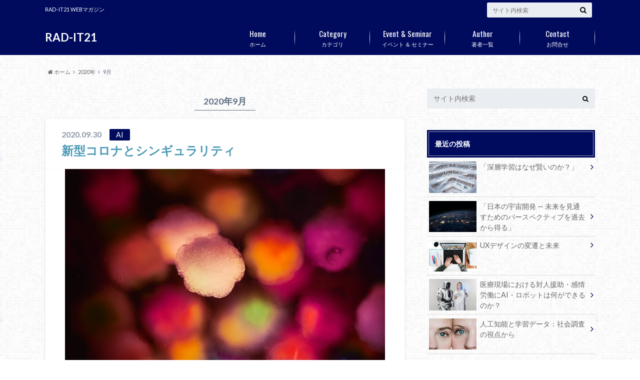

--- FILE ---
content_type: text/html; charset=UTF-8
request_url: https://rad-it21.com/2020/09/
body_size: 9245
content:
<!doctype html>

<!--[if lt IE 7]><html lang="ja" class="no-js lt-ie9 lt-ie8 lt-ie7"><![endif]-->
<!--[if (IE 7)&!(IEMobile)]><html lang="ja" class="no-js lt-ie9 lt-ie8"><![endif]-->
<!--[if (IE 8)&!(IEMobile)]><html lang="ja" class="no-js lt-ie9"><![endif]-->
<!--[if gt IE 8]><!--> <html lang="ja" class="no-js"><!--<![endif]-->

	<head>
		<meta charset="utf-8">

		<meta http-equiv="X-UA-Compatible" content="IE=edge">

		<title>20209月 | RAD-IT21</title>

		<meta name="HandheldFriendly" content="True">
		<meta name="MobileOptimized" content="320">
		<meta name="viewport" content="width=device-width, initial-scale=1"/>

		<link rel="pingback" href="https://rad-it21.com/xmlrpc.php">

		<!--[if lt IE 9]>
		<script src="//html5shiv.googlecode.com/svn/trunk/html5.js"></script>
		<script src="//css3-mediaqueries-js.googlecode.com/svn/trunk/css3-mediaqueries.js"></script>
		<![endif]-->

<!-- GAタグ -->
<script>
  (function(i,s,o,g,r,a,m){i['GoogleAnalyticsObject']=r;i[r]=i[r]||function(){
  (i[r].q=i[r].q||[]).push(arguments)},i[r].l=1*new Date();a=s.createElement(o),
  m=s.getElementsByTagName(o)[0];a.async=1;a.src=g;m.parentNode.insertBefore(a,m)
  })(window,document,'script','//www.google-analytics.com/analytics.js','ga');

  ga('create', 'UA-24717317-1', 'auto');
  ga('send', 'pageview');

</script>


		
<script>
MathJax = {
  tex: {
    inlineMath: [['$','$'],['\\(','\\)']], 
    processEscapes: true
  },
  options: {
    ignoreHtmlClass: 'tex2jax_ignore|editor-rich-text'
  }
};

</script>
<link rel='dns-prefetch' href='//s0.wp.com' />
<link rel='dns-prefetch' href='//cdn.jsdelivr.net' />
<link rel='dns-prefetch' href='//ajax.googleapis.com' />
<link rel='dns-prefetch' href='//fonts.googleapis.com' />
<link rel='dns-prefetch' href='//maxcdn.bootstrapcdn.com' />
<link rel='dns-prefetch' href='//s.w.org' />
<link rel="alternate" type="application/rss+xml" title="RAD-IT21 &raquo; フィード" href="https://rad-it21.com/feed/" />
<link rel="alternate" type="application/rss+xml" title="RAD-IT21 &raquo; コメントフィード" href="https://rad-it21.com/comments/feed/" />
		<script type="text/javascript">
			window._wpemojiSettings = {"baseUrl":"https:\/\/s.w.org\/images\/core\/emoji\/12.0.0-1\/72x72\/","ext":".png","svgUrl":"https:\/\/s.w.org\/images\/core\/emoji\/12.0.0-1\/svg\/","svgExt":".svg","source":{"concatemoji":"https:\/\/rad-it21.com\/wp-includes\/js\/wp-emoji-release.min.js"}};
			!function(e,a,t){var n,r,o,i=a.createElement("canvas"),p=i.getContext&&i.getContext("2d");function s(e,t){var a=String.fromCharCode;p.clearRect(0,0,i.width,i.height),p.fillText(a.apply(this,e),0,0);e=i.toDataURL();return p.clearRect(0,0,i.width,i.height),p.fillText(a.apply(this,t),0,0),e===i.toDataURL()}function c(e){var t=a.createElement("script");t.src=e,t.defer=t.type="text/javascript",a.getElementsByTagName("head")[0].appendChild(t)}for(o=Array("flag","emoji"),t.supports={everything:!0,everythingExceptFlag:!0},r=0;r<o.length;r++)t.supports[o[r]]=function(e){if(!p||!p.fillText)return!1;switch(p.textBaseline="top",p.font="600 32px Arial",e){case"flag":return s([55356,56826,55356,56819],[55356,56826,8203,55356,56819])?!1:!s([55356,57332,56128,56423,56128,56418,56128,56421,56128,56430,56128,56423,56128,56447],[55356,57332,8203,56128,56423,8203,56128,56418,8203,56128,56421,8203,56128,56430,8203,56128,56423,8203,56128,56447]);case"emoji":return!s([55357,56424,55356,57342,8205,55358,56605,8205,55357,56424,55356,57340],[55357,56424,55356,57342,8203,55358,56605,8203,55357,56424,55356,57340])}return!1}(o[r]),t.supports.everything=t.supports.everything&&t.supports[o[r]],"flag"!==o[r]&&(t.supports.everythingExceptFlag=t.supports.everythingExceptFlag&&t.supports[o[r]]);t.supports.everythingExceptFlag=t.supports.everythingExceptFlag&&!t.supports.flag,t.DOMReady=!1,t.readyCallback=function(){t.DOMReady=!0},t.supports.everything||(n=function(){t.readyCallback()},a.addEventListener?(a.addEventListener("DOMContentLoaded",n,!1),e.addEventListener("load",n,!1)):(e.attachEvent("onload",n),a.attachEvent("onreadystatechange",function(){"complete"===a.readyState&&t.readyCallback()})),(n=t.source||{}).concatemoji?c(n.concatemoji):n.wpemoji&&n.twemoji&&(c(n.twemoji),c(n.wpemoji)))}(window,document,window._wpemojiSettings);
		</script>
		<style type="text/css">
img.wp-smiley,
img.emoji {
	display: inline !important;
	border: none !important;
	box-shadow: none !important;
	height: 1em !important;
	width: 1em !important;
	margin: 0 .07em !important;
	vertical-align: -0.1em !important;
	background: none !important;
	padding: 0 !important;
}
</style>
	<link rel='stylesheet' id='wp-block-library-css'  href='https://rad-it21.com/wp-includes/css/dist/block-library/style.min.css' type='text/css' media='all' />
<link rel='stylesheet' id='contact-form-7-css'  href='https://rad-it21.com/wp-content/plugins/contact-form-7/includes/css/styles.css' type='text/css' media='all' />
<link rel='stylesheet' id='style-css'  href='https://rad-it21.com/wp-content/themes/albatros/style.css' type='text/css' media='all' />
<link rel='stylesheet' id='child-style-css'  href='https://rad-it21.com/wp-content/themes/albatros_custom/style.css' type='text/css' media='all' />
<link rel='stylesheet' id='shortcode-css'  href='https://rad-it21.com/wp-content/themes/albatros/library/css/shortcode.css' type='text/css' media='all' />
<link rel='stylesheet' id='gf_Oswald-css'  href='//fonts.googleapis.com/css?family=Oswald%3A400%2C300%2C700' type='text/css' media='all' />
<link rel='stylesheet' id='gf_Lato-css'  href='//fonts.googleapis.com/css?family=Lato%3A400%2C700%2C400italic%2C700italic' type='text/css' media='all' />
<link rel='stylesheet' id='fontawesome-css'  href='//maxcdn.bootstrapcdn.com/font-awesome/4.6.0/css/font-awesome.min.css' type='text/css' media='all' />
<link rel='stylesheet' id='jetpack_css-css'  href='https://rad-it21.com/wp-content/plugins/jetpack/css/jetpack.css' type='text/css' media='all' />
<script type='text/javascript' src='//ajax.googleapis.com/ajax/libs/jquery/1.12.2/jquery.min.js'></script>
<link rel='https://api.w.org/' href='https://rad-it21.com/wp-json/' />
<style type='text/css'>img#wpstats{display:none}</style><style type="text/css">
body{color: #5c6b80;}
a{color: #4B99B5;}
a:hover{color: #74B7CF;}
#main .article footer .post-categories li a,#main .article footer .tags a{  background: #4B99B5;  border:1px solid #4B99B5;}
#main .article footer .tags a{color:#4B99B5; background: none;}
#main .article footer .post-categories li a:hover,#main .article footer .tags a:hover{ background:#74B7CF;  border-color:#74B7CF;}
input[type="text"],input[type="password"],input[type="datetime"],input[type="datetime-local"],input[type="date"],input[type="month"],input[type="time"],input[type="week"],input[type="number"],input[type="email"],input[type="url"],input[type="search"],input[type="tel"],input[type="color"],select,textarea,.field { background-color: #eaedf2;}
/*ヘッダー*/
.header{background: #000b5e;}
.header .subnav .site_description,.header .mobile_site_description{color:  #fff;}
.nav li a,.subnav .linklist li a,.subnav .linklist li a:before {color: #fff;}
.nav li a:hover,.subnav .linklist li a:hover{color:#FFFF00;}
.subnav .contactbutton a{background: #235D72;}
.subnav .contactbutton a:hover{background:#3F7E94;}
@media only screen and (min-width: 768px) {
	.nav ul {background: #323944;}
	.nav li ul.sub-menu li a{color: #B0B4BA;}
}
/*メインエリア*/
.byline .cat-name{background: #000b5e; color:  #fff;}
.widgettitle {background: #000b5e; color:  #fff;}
.widget li a:after{color: #000b5e!important;}

/* 投稿ページ吹き出し見出し */
.single .entry-content h2{background: #001730;}
.single .entry-content h2:after{border-top-color:#001730;}
/* リスト要素 */
.entry-content ul li:before{ background: #001730;}
.entry-content ol li:before{ background: #001730;}
/* カテゴリーラベル */
.single .authorbox .author-newpost li .cat-name,.related-box li .cat-name{ background: #000b5e;color:  #fff;}
/* CTA */
.cta-inner{ background: #323944;}
/* ローカルナビ */
.local-nav .title a{ background: #4B99B5;}
.local-nav .current_page_item a{color:#4B99B5;}
/* ランキングバッジ */
ul.wpp-list li a:before{background: #000b5e;color:  #fff;}
/* アーカイブのボタン */
.readmore a{border:1px solid #4B99B5;color:#4B99B5;}
.readmore a:hover{background:#4B99B5;color:#fff;}
/* ボタンの色 */
.btn-wrap a{background: #4B99B5;border: 1px solid #4B99B5;}
.btn-wrap a:hover{background: #74B7CF;}
.btn-wrap.simple a{border:1px solid #4B99B5;color:#4B99B5;}
.btn-wrap.simple a:hover{background:#4B99B5;}
/* コメント */
.blue-btn, .comment-reply-link, #submit { background-color: #4B99B5; }
.blue-btn:hover, .comment-reply-link:hover, #submit:hover, .blue-btn:focus, .comment-reply-link:focus, #submit:focus {background-color: #74B7CF; }
/* サイドバー */
.widget a{text-decoration:none; color:#666;}
.widget a:hover{color:#999;}
/*フッター*/
#footer-top{background-color: #323944; color: #86909E;}
.footer a,#footer-top a{color: #B0B4BA;}
#footer-top .widgettitle{color: #86909E;}
.footer {background-color: #323944;color: #86909E;}
.footer-links li:before{ color: #000b5e;}
/* ページネーション */
.pagination a, .pagination span,.page-links a , .page-links ul > li > span{color: #4B99B5;}
.pagination a:hover, .pagination a:focus,.page-links a:hover, .page-links a:focus{background-color: #4B99B5;}
.pagination .current:hover, .pagination .current:focus{color: #74B7CF;}
</style>
<style type="text/css" id="custom-background-css">
body.custom-background { background-image: url("https://rad-it21.com/wp-content/themes/albatros/library/images/body_bg01.png"); background-position: left top; background-size: auto; background-repeat: repeat; background-attachment: scroll; }
</style>
			<style type="text/css" id="wp-custom-css">
			.writers{
    overflow:hidden;
}
.writer-profile{
    width: 30%;
    min-height: 300px;
    margin:1%;
    float:left;
}
.writer-profile .name{
    text-align:center;
    font-weight:bold;
    padding:10px 0;
    margin:0;
}
.writer-profile .description{
    font-size:0.8em;
	  height:50px;
}
.writer-profile .button a{
    font-size:0.8em;
	text-decoration: none;
    border: 1px solid #185FA5;
    color: #185FA5;
    text-align: center;
    display: inline-block;
    font-size: 0.9em;
    padding: 0.7em 1.5em 0.7em 2em;
    max-width: 100%;
}
.writer-profile .button a:after{
    content:'>';
		padding-left:.5em;
}
.writer-profile .button a:hover {
	background:#185FA5;
	color:#fff;
}
.authors >img {
	border-radius: 50%;
  height: 120px;
  width: 120px;
	border:solid 1px #ddd;
}
@media only screen and (max-width: 768px) {
    .writer-profile{
        width: 45%;
    }
}
@media only screen and (max-width: 481px) {
    .writer-profile{
        width: 100%;
				min-height: auto;
				margin-top:20px;
				margin-bottom:20px;
    }
	  .writer-profile .description{
	      height:auto;
    }
	.authors >img {
  height: 180px;
  width: 180px;
}
}		</style>
		

	</head>

	<body class="archive date custom-background">

		<div id="container">

					
			<header class="header" role="banner">

				<div id="inner-header" class="wrap cf">


					
<div id="logo">
																		<p class="h1 text"><a href="https://rad-it21.com">RAD-IT21</a></p>
											</div>					
					
					<div class="subnav cf">
										<p class="site_description">RAD-IT21 WEBマガジン</p>
										
										
										
					<form role="search" method="get" id="searchform" class="searchform" action="https://rad-it21.com/">
    <div>
        <label for="s" class="screen-reader-text"></label>
        <input type="search" id="s" name="s" value="" placeholder="サイト内検索" /><button type="submit" id="searchsubmit" ><i class="fa fa-search"></i></button>
    </div>
</form>					</div>

					<nav id="g_nav" role="navigation">
						<ul id="menu-%e3%82%b0%e3%83%ad%e3%83%bc%e3%83%90%e3%83%ab%e3%83%8a%e3%83%93" class="nav top-nav cf"><li id="menu-item-63" class="menu-item menu-item-type-custom menu-item-object-custom menu-item-63"><a href="/">ホーム<span class="gf">Home</span></a></li>
<li id="menu-item-71" class="menu-item menu-item-type-custom menu-item-object-custom menu-item-has-children menu-item-71"><a href="#">カテゴリ<span class="gf">Category</span></a>
<ul class="sub-menu">
	<li id="menu-item-72" class="menu-item menu-item-type-taxonomy menu-item-object-category menu-item-72"><a href="https://rad-it21.com/category/ai/">AI</a></li>
	<li id="menu-item-73" class="menu-item menu-item-type-taxonomy menu-item-object-category menu-item-73"><a href="https://rad-it21.com/category/%e3%82%a2%e3%83%bc%e3%83%88/">アート</a></li>
	<li id="menu-item-74" class="menu-item menu-item-type-taxonomy menu-item-object-category menu-item-74"><a href="https://rad-it21.com/category/%e9%80%a3%e8%bc%89/">連載</a></li>
	<li id="menu-item-75" class="menu-item menu-item-type-taxonomy menu-item-object-category menu-item-75"><a href="https://rad-it21.com/category/%e3%82%b5%e3%82%a4%e3%82%a8%e3%83%b3%e3%82%b9/">サイエンス</a></li>
	<li id="menu-item-76" class="menu-item menu-item-type-taxonomy menu-item-object-category menu-item-76"><a href="https://rad-it21.com/category/%e7%a4%be%e4%bc%9a/">社会</a></li>
	<li id="menu-item-77" class="menu-item menu-item-type-taxonomy menu-item-object-category menu-item-77"><a href="https://rad-it21.com/category/%e3%82%b2%e3%83%bc%e3%83%a0/">ゲーム</a></li>
	<li id="menu-item-78" class="menu-item menu-item-type-taxonomy menu-item-object-category menu-item-78"><a href="https://rad-it21.com/category/%e3%83%95%e3%82%a1%e3%83%b3%e3%82%bf%e3%82%b8%e3%83%bc/">ファンタジー</a></li>
	<li id="menu-item-79" class="menu-item menu-item-type-taxonomy menu-item-object-category menu-item-79"><a href="https://rad-it21.com/category/%e6%96%87%e5%ad%a6/">文学</a></li>
	<li id="menu-item-80" class="menu-item menu-item-type-taxonomy menu-item-object-category menu-item-80"><a href="https://rad-it21.com/category/%e8%84%b3%e7%a7%91%e5%ad%a6/">脳科学</a></li>
	<li id="menu-item-468" class="menu-item menu-item-type-taxonomy menu-item-object-category menu-item-468"><a href="https://rad-it21.com/category/%e3%83%93%e3%82%b8%e3%83%8d%e3%82%b9/">ビジネス</a></li>
	<li id="menu-item-82" class="menu-item menu-item-type-taxonomy menu-item-object-category menu-item-82"><a href="https://rad-it21.com/category/it/">IT</a></li>
</ul>
</li>
<li id="menu-item-69" class="menu-item menu-item-type-post_type menu-item-object-page menu-item-69"><a href="https://rad-it21.com/event/">イベント ＆ セミナー<span class="gf">Event &#038; Seminar</span></a></li>
<li id="menu-item-452" class="menu-item menu-item-type-post_type menu-item-object-page menu-item-452"><a href="https://rad-it21.com/authors/">著者一覧<span class="gf">Author</span></a></li>
<li id="menu-item-447" class="menu-item menu-item-type-post_type menu-item-object-page menu-item-447"><a href="https://rad-it21.com/contact/">お問合せ<span class="gf">Contact</span></a></li>
</ul>
					</nav>

				</div>

			</header>


<div id="breadcrumb" class="breadcrumb inner wrap cf"><ul><li itemscope itemtype="//data-vocabulary.org/Breadcrumb"><a href="https://rad-it21.com/" itemprop="url"><i class="fa fa-home"></i><span itemprop="title"> ホーム</span></a></li><li><a href="https://rad-it21.com/2020/">2020年</a></li><li>9月</li></ul></div>

			<div id="content">

				<div id="inner-content" class="wrap cf">

						<main id="main" class="m-all t-2of3 d-5of7 cf" role="main">

							<div class="archivettl">
																		<h1 class="archive-title h2">
											2020年9月										</h1>
	
															</div>


														
							
							<article id="post-2636" class="post-2636 post type-post status-publish format-standard has-post-thumbnail category-ai article cf" role="article">

								<header class="entry-header article-header">

					                <p class="byline entry-meta vcard">
					
									<span class="date updated">2020.09.30</span>
					                <span class="cat-name">AI</span>
					                <span class="author" style="display: none;"><span class="fn">松田 卓也</span></span>
					
					                </p>

									<h3 class="h2 entry-title"><a href="https://rad-it21.com/ai/matsuda-takuya_20200930/" rel="bookmark" title="新型コロナとシンギュラリティ">新型コロナとシンギュラリティ</a></h3>

								</header>

																<figure class="eyecatch">
									<a href="https://rad-it21.com/ai/matsuda-takuya_20200930/" rel="bookmark" title="新型コロナとシンギュラリティ"><img width="640" height="427" src="https://rad-it21.com/wp-content/uploads/2020/09/landon-arnold-_R7xhMy__c4-unsplash.jpg" class="attachment-single-thum size-single-thum wp-post-image" alt="" srcset="https://rad-it21.com/wp-content/uploads/2020/09/landon-arnold-_R7xhMy__c4-unsplash.jpg 640w, https://rad-it21.com/wp-content/uploads/2020/09/landon-arnold-_R7xhMy__c4-unsplash-450x300.jpg 450w, https://rad-it21.com/wp-content/uploads/2020/09/landon-arnold-_R7xhMy__c4-unsplash-300x200.jpg 300w" sizes="(max-width: 640px) 100vw, 640px" /></a>
								</figure>
								

								<section class="entry-content cf">

									<p>1.要約 &nbsp; 新型コロナ感染症は大局的、客観的にみれば恐ろしくない。しかし微視的、主観的に見れば恐ろしい。しかしその恐ろしさの原因は、人間が未知のものを恐れる性質のためである。だから病気の解明が進めばだんだんと&#8230;</p>
									<div class="readmore">
										<a href="https://rad-it21.com/ai/matsuda-takuya_20200930/" rel="bookmark" title="新型コロナとシンギュラリティ">続きを読む</a>
									</div>
								</section>


							</article>

							
							<article id="post-2609" class="post-2609 post type-post status-publish format-standard has-post-thumbnail category-ai category-8 article cf" role="article">

								<header class="entry-header article-header">

					                <p class="byline entry-meta vcard">
					
									<span class="date updated">2020.09.25</span>
					                <span class="cat-name">AI</span>
					                <span class="author" style="display: none;"><span class="fn">大澤 博隆</span></span>
					
					                </p>

									<h3 class="h2 entry-title"><a href="https://rad-it21.com/ai/osawa-hirotaka_20200925/" rel="bookmark" title="人狼ゲームと社会的知能：ゲームを解く人工知能の新展開">人狼ゲームと社会的知能：ゲームを解く人工知能の新展開</a></h3>

								</header>

																<figure class="eyecatch">
									<a href="https://rad-it21.com/ai/osawa-hirotaka_20200925/" rel="bookmark" title="人狼ゲームと社会的知能：ゲームを解く人工知能の新展開"><img width="640" height="426" src="https://rad-it21.com/wp-content/uploads/2020/09/mobile-phone-1875813_640.jpg" class="attachment-single-thum size-single-thum wp-post-image" alt="" srcset="https://rad-it21.com/wp-content/uploads/2020/09/mobile-phone-1875813_640.jpg 640w, https://rad-it21.com/wp-content/uploads/2020/09/mobile-phone-1875813_640-451x300.jpg 451w, https://rad-it21.com/wp-content/uploads/2020/09/mobile-phone-1875813_640-300x200.jpg 300w" sizes="(max-width: 640px) 100vw, 640px" /></a>
								</figure>
								

								<section class="entry-content cf">

									<p>1.人工知能とゲーム：完全情報ゲームから不完全情報ゲームへ &nbsp; 人工知能は知能の再現を目指す分野である。 しかし、知能とは何か、という問いに答えるのは簡単ではない。頭がいい人間、といった場合には、知識があること&#8230;</p>
									<div class="readmore">
										<a href="https://rad-it21.com/ai/osawa-hirotaka_20200925/" rel="bookmark" title="人狼ゲームと社会的知能：ゲームを解く人工知能の新展開">続きを読む</a>
									</div>
								</section>


							</article>

							
							<article id="post-2601" class="post-2601 post type-post status-publish format-standard has-post-thumbnail category-ai article cf" role="article">

								<header class="entry-header article-header">

					                <p class="byline entry-meta vcard">
					
									<span class="date updated">2020.09.17</span>
					                <span class="cat-name">AI</span>
					                <span class="author" style="display: none;"><span class="fn">小林 正啓</span></span>
					
					                </p>

									<h3 class="h2 entry-title"><a href="https://rad-it21.com/ai/kobayashi_masahiro_20200917/" rel="bookmark" title="完全自動運転時の交通事故と法的責任">完全自動運転時の交通事故と法的責任</a></h3>

								</header>

																<figure class="eyecatch">
									<a href="https://rad-it21.com/ai/kobayashi_masahiro_20200917/" rel="bookmark" title="完全自動運転時の交通事故と法的責任"><img width="640" height="415" src="https://rad-it21.com/wp-content/uploads/2020/09/jeshoots-com-R_onCftcHvw-unsplash.jpg" class="attachment-single-thum size-single-thum wp-post-image" alt="" srcset="https://rad-it21.com/wp-content/uploads/2020/09/jeshoots-com-R_onCftcHvw-unsplash.jpg 640w, https://rad-it21.com/wp-content/uploads/2020/09/jeshoots-com-R_onCftcHvw-unsplash-463x300.jpg 463w" sizes="(max-width: 640px) 100vw, 640px" /></a>
								</figure>
								

								<section class="entry-content cf">

									<p>1.問題の所在 &nbsp; 自動運転自動車の開発競争が、激しくなっている。 現在はまだ、システムが運転する人間を補助する「レベル2」までしか実用化していないが、緊急時以外はシステムが運転する「レベル3」、高速道路など特&#8230;</p>
									<div class="readmore">
										<a href="https://rad-it21.com/ai/kobayashi_masahiro_20200917/" rel="bookmark" title="完全自動運転時の交通事故と法的責任">続きを読む</a>
									</div>
								</section>


							</article>

							
							<article id="post-2566" class="post-2566 post type-post status-publish format-standard has-post-thumbnail category-ai article cf" role="article">

								<header class="entry-header article-header">

					                <p class="byline entry-meta vcard">
					
									<span class="date updated">2020.09.09</span>
					                <span class="cat-name">AI</span>
					                <span class="author" style="display: none;"><span class="fn">谷口 忠大</span></span>
					
					                </p>

									<h3 class="h2 entry-title"><a href="https://rad-it21.com/ai/tadahiro-taniguchi_20200909/" rel="bookmark" title="記号創発ロボティクス：ボトムアップな知能を作る">記号創発ロボティクス：ボトムアップな知能を作る</a></h3>

								</header>

																<figure class="eyecatch">
									<a href="https://rad-it21.com/ai/tadahiro-taniguchi_20200909/" rel="bookmark" title="記号創発ロボティクス：ボトムアップな知能を作る"><img width="640" height="427" src="https://rad-it21.com/wp-content/uploads/2020/09/sharon-mccutcheon-r6_xcsNg0kw-unsplash.jpg" class="attachment-single-thum size-single-thum wp-post-image" alt="" srcset="https://rad-it21.com/wp-content/uploads/2020/09/sharon-mccutcheon-r6_xcsNg0kw-unsplash.jpg 640w, https://rad-it21.com/wp-content/uploads/2020/09/sharon-mccutcheon-r6_xcsNg0kw-unsplash-450x300.jpg 450w, https://rad-it21.com/wp-content/uploads/2020/09/sharon-mccutcheon-r6_xcsNg0kw-unsplash-300x200.jpg 300w" sizes="(max-width: 640px) 100vw, 640px" /></a>
								</figure>
								

								<section class="entry-content cf">

									<p>1.はじめに &nbsp; 記号創発ロボティクスという学問分野がある。2010年代に生まれて日本の研究コミュニティを中心に成長してきた分野だ。 2010年代は人工知能ブームが巻き起こりディープラーニングが人工知能の代名詞&#8230;</p>
									<div class="readmore">
										<a href="https://rad-it21.com/ai/tadahiro-taniguchi_20200909/" rel="bookmark" title="記号創発ロボティクス：ボトムアップな知能を作る">続きを読む</a>
									</div>
								</section>


							</article>

							
							<article id="post-2543" class="post-2543 post type-post status-publish format-standard has-post-thumbnail category-ai article cf" role="article">

								<header class="entry-header article-header">

					                <p class="byline entry-meta vcard">
					
									<span class="date updated">2020.09.02</span>
					                <span class="cat-name">AI</span>
					                <span class="author" style="display: none;"><span class="fn">岡本 慎平</span></span>
					
					                </p>

									<h3 class="h2 entry-title"><a href="https://rad-it21.com/ai/okamoto-shimpei_20200902/" rel="bookmark" title="AI・ロボット社会とAI・ロボット企業の倫理">AI・ロボット社会とAI・ロボット企業の倫理</a></h3>

								</header>

																<figure class="eyecatch">
									<a href="https://rad-it21.com/ai/okamoto-shimpei_20200902/" rel="bookmark" title="AI・ロボット社会とAI・ロボット企業の倫理"><img width="640" height="427" src="https://rad-it21.com/wp-content/uploads/2020/08/bethany-legg-75nbwHfDsnY-unsplash.jpg" class="attachment-single-thum size-single-thum wp-post-image" alt="" srcset="https://rad-it21.com/wp-content/uploads/2020/08/bethany-legg-75nbwHfDsnY-unsplash.jpg 640w, https://rad-it21.com/wp-content/uploads/2020/08/bethany-legg-75nbwHfDsnY-unsplash-450x300.jpg 450w, https://rad-it21.com/wp-content/uploads/2020/08/bethany-legg-75nbwHfDsnY-unsplash-300x200.jpg 300w" sizes="(max-width: 640px) 100vw, 640px" /></a>
								</figure>
								

								<section class="entry-content cf">

									<p>1. はじめに &nbsp; 前回の記事では、AIに倫理を実装するための試みをいくつか紹介した。 こうした問題圏が、倫理学理論とAIが交差する最先端の領域の一つであることは理解いただけたことだろう。しかしロボット倫理学に&#8230;</p>
									<div class="readmore">
										<a href="https://rad-it21.com/ai/okamoto-shimpei_20200902/" rel="bookmark" title="AI・ロボット社会とAI・ロボット企業の倫理">続きを読む</a>
									</div>
								</section>


							</article>

							
							<nav class="pagination cf">
</nav>

							
						</main>

									<div id="sidebar1" class="sidebar m-all t-1of3 d-2of7 last-col cf" role="complementary">
					
					 
					
										
										
					
											<div id="search-2" class="widget widget_search"><form role="search" method="get" id="searchform" class="searchform" action="https://rad-it21.com/">
    <div>
        <label for="s" class="screen-reader-text"></label>
        <input type="search" id="s" name="s" value="" placeholder="サイト内検索" /><button type="submit" id="searchsubmit" ><i class="fa fa-search"></i></button>
    </div>
</form></div><div id="recent-posts-2" class="widget widget_recent_entries"><h4 class="widgettitle"><span>最近の投稿</span></h4>			<ul>
								
				<li class="cf">
					<a class="cf" href="https://rad-it21.com/ai/masaaki-imaizumi_20201021/" title="「深層学習はなぜ賢いのか？」">
												<figure class="eyecatch">
							<img width="300" height="200" src="https://rad-it21.com/wp-content/uploads/2020/10/max-langelott-wWQ760meyWI-unsplash-300x200.jpg" class="attachment-home-thum size-home-thum wp-post-image" alt="" />						</figure>
												「深層学習はなぜ賢いのか？」											</a>
				</li>
								
				<li class="cf">
					<a class="cf" href="https://rad-it21.com/ai/matsuura-shinya_20201015/" title="「日本の宇宙開発 — 未来を見通すためのパースペクティブを過去から得る」">
												<figure class="eyecatch">
							<img width="300" height="200" src="https://rad-it21.com/wp-content/uploads/2020/10/nasa-Q1p7bh3SHj8-unsplash-300x200.jpg" class="attachment-home-thum size-home-thum wp-post-image" alt="" srcset="https://rad-it21.com/wp-content/uploads/2020/10/nasa-Q1p7bh3SHj8-unsplash-300x200.jpg 300w, https://rad-it21.com/wp-content/uploads/2020/10/nasa-Q1p7bh3SHj8-unsplash-451x300.jpg 451w, https://rad-it21.com/wp-content/uploads/2020/10/nasa-Q1p7bh3SHj8-unsplash.jpg 640w" sizes="(max-width: 300px) 100vw, 300px" />						</figure>
												「日本の宇宙開発 — 未来を見通すためのパースペクティブを過去から得る」											</a>
				</li>
								
				<li class="cf">
					<a class="cf" href="https://rad-it21.com/ai/nozomu-tannaka_20201009/" title="UXデザインの変遷と未来">
												<figure class="eyecatch">
							<img width="300" height="200" src="https://rad-it21.com/wp-content/uploads/2020/10/windows-eGNLSgazDVU-unsplash-300x200.jpg" class="attachment-home-thum size-home-thum wp-post-image" alt="" srcset="https://rad-it21.com/wp-content/uploads/2020/10/windows-eGNLSgazDVU-unsplash-300x200.jpg 300w, https://rad-it21.com/wp-content/uploads/2020/10/windows-eGNLSgazDVU-unsplash-450x300.jpg 450w, https://rad-it21.com/wp-content/uploads/2020/10/windows-eGNLSgazDVU-unsplash.jpg 640w" sizes="(max-width: 300px) 100vw, 300px" />						</figure>
												UXデザインの変遷と未来											</a>
				</li>
								
				<li class="cf">
					<a class="cf" href="https://rad-it21.com/ai/morimoto-seiichi_20201008/" title="医療現場における対人援助・感情労働にAI・ロボットは何ができるのか？">
												<figure class="eyecatch">
							<img width="300" height="200" src="https://rad-it21.com/wp-content/uploads/2020/10/1711372_s-300x200.jpg" class="attachment-home-thum size-home-thum wp-post-image" alt="" srcset="https://rad-it21.com/wp-content/uploads/2020/10/1711372_s-300x200.jpg 300w, https://rad-it21.com/wp-content/uploads/2020/10/1711372_s-450x300.jpg 450w, https://rad-it21.com/wp-content/uploads/2020/10/1711372_s.jpg 640w" sizes="(max-width: 300px) 100vw, 300px" />						</figure>
												医療現場における対人援助・感情労働にAI・ロボットは何ができるのか？											</a>
				</li>
								
				<li class="cf">
					<a class="cf" href="https://rad-it21.com/ai/kawai-daisuke_20201002/" title="人工知能と学習データ：社会調査の視点から">
												<figure class="eyecatch">
							<img width="300" height="200" src="https://rad-it21.com/wp-content/uploads/2020/09/sharon-mccutcheon-NeRKgBUUDjM-unsplash-300x200.jpg" class="attachment-home-thum size-home-thum wp-post-image" alt="" srcset="https://rad-it21.com/wp-content/uploads/2020/09/sharon-mccutcheon-NeRKgBUUDjM-unsplash-300x200.jpg 300w, https://rad-it21.com/wp-content/uploads/2020/09/sharon-mccutcheon-NeRKgBUUDjM-unsplash-450x300.jpg 450w, https://rad-it21.com/wp-content/uploads/2020/09/sharon-mccutcheon-NeRKgBUUDjM-unsplash.jpg 640w" sizes="(max-width: 300px) 100vw, 300px" />						</figure>
												人工知能と学習データ：社会調査の視点から											</a>
				</li>
							</ul>
			 
			</div><div id="categories-2" class="widget widget_categories"><h4 class="widgettitle"><span>カテゴリー</span></h4>		<ul>
				<li class="cat-item cat-item-2"><a href="https://rad-it21.com/category/ai/" title="AIに関するカテゴリです。">AI <span class="count">(36)</span></a>
</li>
	<li class="cat-item cat-item-14"><a href="https://rad-it21.com/category/it/" title="ITに関するカテゴリです。">IT <span class="count">(11)</span></a>
</li>
	<li class="cat-item cat-item-41"><a href="https://rad-it21.com/category/robot/">Robot <span class="count">(2)</span></a>
</li>
	<li class="cat-item cat-item-55"><a href="https://rad-it21.com/category/society/">society <span class="count">(5)</span></a>
</li>
	<li class="cat-item cat-item-4"><a href="https://rad-it21.com/category/%e3%82%a2%e3%83%bc%e3%83%88/" title="アートに関するカテゴリです。">アート <span class="count">(2)</span></a>
</li>
	<li class="cat-item cat-item-8"><a href="https://rad-it21.com/category/%e3%82%b2%e3%83%bc%e3%83%a0/" title="ゲームに関するカテゴリです。">ゲーム <span class="count">(2)</span></a>
</li>
	<li class="cat-item cat-item-6"><a href="https://rad-it21.com/category/%e3%82%b5%e3%82%a4%e3%82%a8%e3%83%b3%e3%82%b9/" title="サイエンスに関するカテゴリです">サイエンス <span class="count">(35)</span></a>
</li>
	<li class="cat-item cat-item-12"><a href="https://rad-it21.com/category/%e3%83%93%e3%82%b8%e3%83%8d%e3%82%b9/" title="ビジネスに関するカテゴリです。">ビジネス <span class="count">(3)</span></a>
</li>
	<li class="cat-item cat-item-9"><a href="https://rad-it21.com/category/%e3%83%95%e3%82%a1%e3%83%b3%e3%82%bf%e3%82%b8%e3%83%bc/" title="ファンタジーに関するカテゴリです。">ファンタジー <span class="count">(1)</span></a>
</li>
	<li class="cat-item cat-item-26"><a href="https://rad-it21.com/category/%e4%ba%ba%e9%96%93%e5%8a%9b/">人間力 <span class="count">(1)</span></a>
</li>
	<li class="cat-item cat-item-73"><a href="https://rad-it21.com/category/%e5%ae%87%e5%ae%99/">宇宙 <span class="count">(1)</span></a>
</li>
	<li class="cat-item cat-item-34"><a href="https://rad-it21.com/category/%e6%95%99%e8%82%b2/" title="教育に関するカテゴリです。">教育 <span class="count">(8)</span></a>
</li>
	<li class="cat-item cat-item-10"><a href="https://rad-it21.com/category/%e6%96%87%e5%ad%a6/" title="文学に関するカテゴリです。">文学 <span class="count">(2)</span></a>
</li>
	<li class="cat-item cat-item-7"><a href="https://rad-it21.com/category/%e7%a4%be%e4%bc%9a/" title="社会に関するカテゴリです。">社会 <span class="count">(5)</span></a>
</li>
	<li class="cat-item cat-item-11"><a href="https://rad-it21.com/category/%e8%84%b3%e7%a7%91%e5%ad%a6/" title="脳科学に関するカテゴリです。">脳科学 <span class="count">(5)</span></a>
</li>
	<li class="cat-item cat-item-5"><a href="https://rad-it21.com/category/%e9%80%a3%e8%bc%89/" title="連載に関するカテゴリです。">連載 <span class="count">(5)</span></a>
</li>
		</ul>
			</div><div id="archives-2" class="widget widget_archive"><h4 class="widgettitle"><span>アーカイブ</span></h4>		<ul>
				<li><a href='https://rad-it21.com/2020/10/'>2020年10月</a></li>
	<li><a href='https://rad-it21.com/2020/09/'>2020年9月</a></li>
	<li><a href='https://rad-it21.com/2020/08/'>2020年8月</a></li>
	<li><a href='https://rad-it21.com/2020/07/'>2020年7月</a></li>
	<li><a href='https://rad-it21.com/2020/06/'>2020年6月</a></li>
	<li><a href='https://rad-it21.com/2020/05/'>2020年5月</a></li>
	<li><a href='https://rad-it21.com/2020/04/'>2020年4月</a></li>
	<li><a href='https://rad-it21.com/2020/03/'>2020年3月</a></li>
	<li><a href='https://rad-it21.com/2020/01/'>2020年1月</a></li>
	<li><a href='https://rad-it21.com/2019/11/'>2019年11月</a></li>
	<li><a href='https://rad-it21.com/2019/10/'>2019年10月</a></li>
	<li><a href='https://rad-it21.com/2019/09/'>2019年9月</a></li>
	<li><a href='https://rad-it21.com/2019/04/'>2019年4月</a></li>
	<li><a href='https://rad-it21.com/2019/03/'>2019年3月</a></li>
	<li><a href='https://rad-it21.com/2019/02/'>2019年2月</a></li>
	<li><a href='https://rad-it21.com/2018/10/'>2018年10月</a></li>
	<li><a href='https://rad-it21.com/2018/09/'>2018年9月</a></li>
	<li><a href='https://rad-it21.com/2018/08/'>2018年8月</a></li>
	<li><a href='https://rad-it21.com/2018/07/'>2018年7月</a></li>
	<li><a href='https://rad-it21.com/2018/06/'>2018年6月</a></li>
		</ul>
			</div>					
					
				</div>

				</div>

			</div>



<div id="page-top">
	<a href="#header" title="ページトップへ"><i class="fa fa-chevron-up"></i></a>
</div>

							<div id="footer-top" class="cf">
					<div class="inner wrap">
												
												
											</div>
				</div>
			
			<footer id="footer" class="footer" role="contentinfo">
				<div id="inner-footer" class="wrap cf">
					<div class="m-all t-3of5 d-4of7">
						<nav role="navigation">
							<div class="footer-links cf"><ul id="menu-%e3%83%95%e3%83%83%e3%82%bf%e3%83%bc%e3%83%8a%e3%83%93" class="footer-nav cf"><li id="menu-item-85" class="menu-item menu-item-type-custom menu-item-object-custom menu-item-85"><a href="http://radit21.sakura.ne.jp/wp">ホーム</a></li>
<li id="menu-item-464" class="menu-item menu-item-type-post_type menu-item-object-page menu-item-464"><a href="https://rad-it21.com/privacy/">プライバシーポリシー</a></li>
<li id="menu-item-459" class="menu-item menu-item-type-post_type menu-item-object-page menu-item-459"><a href="https://rad-it21.com/administrator/">運営者情報</a></li>
<li id="menu-item-466" class="menu-item menu-item-type-post_type menu-item-object-page menu-item-466"><a href="https://rad-it21.com/contact/">お問合せ</a></li>
</ul></div>						</nav>
					</div>
					<div class="m-all t-2of5 d-3of7">
						<p class="source-org copyright">&copy;Copyright2026 <a href="https://rad-it21.com" rel="nofollow">RAD-IT21</a>.All Rights Reserved.</p>
					</div>
				</div>

			</footer>
		</div>


<script type='text/javascript'>
/* <![CDATA[ */
var wpcf7 = {"apiSettings":{"root":"https:\/\/rad-it21.com\/wp-json\/contact-form-7\/v1","namespace":"contact-form-7\/v1"}};
/* ]]> */
</script>
<script type='text/javascript' src='https://rad-it21.com/wp-content/plugins/contact-form-7/includes/js/scripts.js'></script>
<script type='text/javascript' src='https://s0.wp.com/wp-content/js/devicepx-jetpack.js'></script>
<script type='text/javascript' src='//cdn.jsdelivr.net/npm/mathjax@3/es5/tex-chtml.js'></script>
<script type='text/javascript' src='https://rad-it21.com/wp-content/themes/albatros/library/js/libs/jquery.meanmenu.min.js'></script>
<script type='text/javascript' src='https://rad-it21.com/wp-content/themes/albatros/library/js/scripts.js'></script>
<script type='text/javascript' src='https://rad-it21.com/wp-content/themes/albatros/library/js/libs/modernizr.custom.min.js'></script>
<script type='text/javascript' src='https://rad-it21.com/wp-includes/js/wp-embed.min.js'></script>
<script type='text/javascript' src='https://stats.wp.com/e-202604.js' async='async' defer='defer'></script>
<script type='text/javascript'>
	_stq = window._stq || [];
	_stq.push([ 'view', {v:'ext',j:'1:8.0.3',blog:'147421449',post:'0',tz:'9',srv:'rad-it21.com'} ]);
	_stq.push([ 'clickTrackerInit', '147421449', '0' ]);
</script>

	</body>

</html>

--- FILE ---
content_type: text/css
request_url: https://rad-it21.com/wp-content/themes/albatros_custom/style.css
body_size: 270
content:
/*
Template: albatros
Theme Name: albatros_custom
Theme URI:http://open-cage.com/albatros/
*/

/*********�I���W�i���X�^�C��*********/

//��������20200328�ǉ�

/* �e�L�X�g�͂��� */
.entry-content .rad.border{
	border:solid 1px #ccc;
	padding: 1em;
    border-radius: 10px;
}

/* �e�L�X�g���� */
.entry-content .rad.line {
	display:inline-block;
	border-bottom:solid 1px #5c6b80;
}

/* �t�H���g�T�C�Y */
.entry-content .rad.fx-small{
	font-size:10px;
}
.entry-content .rad.f-small{
	font-size:13px;
}
.entry-content .rad.f-large{
	font-size:18px;
}
.entry-content .rad.fx-large{
	font-size:24px;
}

/* �}�\ */
.entry-content .rad.figure {
    font-size:13px;
}
.entry-content .rad.figure img {
	padding-bottom:5px;
}

//�����܂�20200328�ǉ�
